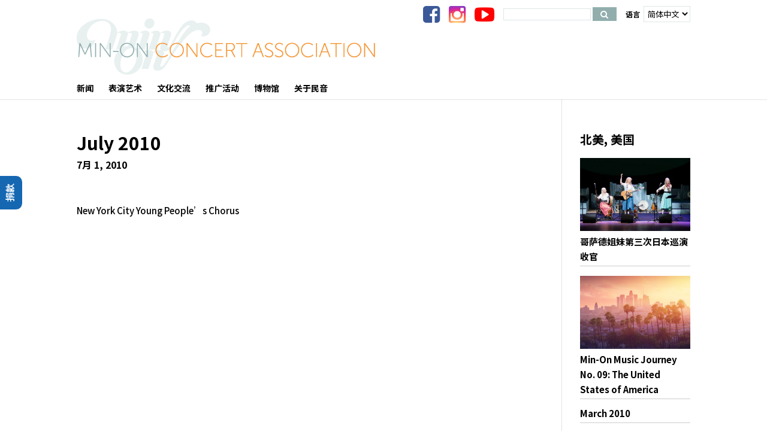

--- FILE ---
content_type: text/css
request_url: https://www.min-on.org/zh-hans/wp-content/et-cache/1/5/global/et-divi-customizer-global.min.css?ver=1768549116
body_size: 43154
content:
body,.et_pb_column_1_2 .et_quote_content blockquote cite,.et_pb_column_1_2 .et_link_content a.et_link_main_url,.et_pb_column_1_3 .et_quote_content blockquote cite,.et_pb_column_3_8 .et_quote_content blockquote cite,.et_pb_column_1_4 .et_quote_content blockquote cite,.et_pb_blog_grid .et_quote_content blockquote cite,.et_pb_column_1_3 .et_link_content a.et_link_main_url,.et_pb_column_3_8 .et_link_content a.et_link_main_url,.et_pb_column_1_4 .et_link_content a.et_link_main_url,.et_pb_blog_grid .et_link_content a.et_link_main_url,body .et_pb_bg_layout_light .et_pb_post p,body .et_pb_bg_layout_dark .et_pb_post p{font-size:15px}.et_pb_slide_content,.et_pb_best_value{font-size:17px}body{color:#000000}h1,h2,h3,h4,h5,h6{color:#000000}#et_search_icon:hover,.mobile_menu_bar:before,.mobile_menu_bar:after,.et_toggle_slide_menu:after,.et-social-icon a:hover,.et_pb_sum,.et_pb_pricing li a,.et_pb_pricing_table_button,.et_overlay:before,.entry-summary p.price ins,.et_pb_member_social_links a:hover,.et_pb_widget li a:hover,.et_pb_filterable_portfolio .et_pb_portfolio_filters li a.active,.et_pb_filterable_portfolio .et_pb_portofolio_pagination ul li a.active,.et_pb_gallery .et_pb_gallery_pagination ul li a.active,.wp-pagenavi span.current,.wp-pagenavi a:hover,.nav-single a,.tagged_as a,.posted_in a{color:#ffffff}.et_pb_contact_submit,.et_password_protected_form .et_submit_button,.et_pb_bg_layout_light .et_pb_newsletter_button,.comment-reply-link,.form-submit .et_pb_button,.et_pb_bg_layout_light .et_pb_promo_button,.et_pb_bg_layout_light .et_pb_more_button,.et_pb_contact p input[type="checkbox"]:checked+label i:before,.et_pb_bg_layout_light.et_pb_module.et_pb_button{color:#ffffff}.footer-widget h4{color:#ffffff}.et-search-form,.nav li ul,.et_mobile_menu,.footer-widget li:before,.et_pb_pricing li:before,blockquote{border-color:#ffffff}.et_pb_counter_amount,.et_pb_featured_table .et_pb_pricing_heading,.et_quote_content,.et_link_content,.et_audio_content,.et_pb_post_slider.et_pb_bg_layout_dark,.et_slide_in_menu_container,.et_pb_contact p input[type="radio"]:checked+label i:before{background-color:#ffffff}a{color:#df792e}.et_secondary_nav_enabled #page-container #top-header{background-color:#ffffff!important}#et-secondary-nav li ul{background-color:#ffffff}.et_header_style_centered .mobile_nav .select_page,.et_header_style_split .mobile_nav .select_page,.et_nav_text_color_light #top-menu>li>a,.et_nav_text_color_dark #top-menu>li>a,#top-menu a,.et_mobile_menu li a,.et_nav_text_color_light .et_mobile_menu li a,.et_nav_text_color_dark .et_mobile_menu li a,#et_search_icon:before,.et_search_form_container input,span.et_close_search_field:after,#et-top-navigation .et-cart-info{color:#000000}.et_search_form_container input::-moz-placeholder{color:#000000}.et_search_form_container input::-webkit-input-placeholder{color:#000000}.et_search_form_container input:-ms-input-placeholder{color:#000000}#top-menu li a,.et_search_form_container input{font-weight:bold;font-style:normal;text-transform:uppercase;text-decoration:none}.et_search_form_container input::-moz-placeholder{font-weight:bold;font-style:normal;text-transform:uppercase;text-decoration:none}.et_search_form_container input::-webkit-input-placeholder{font-weight:bold;font-style:normal;text-transform:uppercase;text-decoration:none}.et_search_form_container input:-ms-input-placeholder{font-weight:bold;font-style:normal;text-transform:uppercase;text-decoration:none}#top-menu li.current-menu-ancestor>a,#top-menu li.current-menu-item>a,#top-menu li.current_page_item>a{color:#000000}#main-footer{background-color:#4a4a4a}#main-footer .footer-widget h4,#main-footer .widget_block h1,#main-footer .widget_block h2,#main-footer .widget_block h3,#main-footer .widget_block h4,#main-footer .widget_block h5,#main-footer .widget_block h6{color:#ffffff}.footer-widget li:before{border-color:#ffffff}.footer-widget .et_pb_widget div,.footer-widget .et_pb_widget ul,.footer-widget .et_pb_widget ol,.footer-widget .et_pb_widget label{line-height:1.7em}#footer-widgets .footer-widget li:before{top:9.75px}#et-footer-nav .bottom-nav li.current-menu-item a{color:#ffffff}body .et_pb_bg_layout_light.et_pb_button:hover,body .et_pb_bg_layout_light .et_pb_button:hover,body .et_pb_button:hover{border-radius:0px}h1,h2,h3,h4,h5,h6,.et_quote_content blockquote p,.et_pb_slide_description .et_pb_slide_title{font-weight:bold;font-style:normal;text-transform:none;text-decoration:none}@media only screen and (min-width:981px){.et_header_style_left #et-top-navigation,.et_header_style_split #et-top-navigation{padding:52px 0 0 0}.et_header_style_left #et-top-navigation nav>ul>li>a,.et_header_style_split #et-top-navigation nav>ul>li>a{padding-bottom:52px}.et_header_style_split .centered-inline-logo-wrap{width:104px;margin:-104px 0}.et_header_style_split .centered-inline-logo-wrap #logo{max-height:104px}.et_pb_svg_logo.et_header_style_split .centered-inline-logo-wrap #logo{height:104px}.et_header_style_centered #top-menu>li>a{padding-bottom:19px}.et_header_style_slide #et-top-navigation,.et_header_style_fullscreen #et-top-navigation{padding:43px 0 43px 0!important}.et_header_style_centered #main-header .logo_container{height:104px}.et_header_style_centered #logo{max-height:100%}.et_pb_svg_logo.et_header_style_centered #logo{height:100%}.et_header_style_centered.et_hide_primary_logo #main-header:not(.et-fixed-header) .logo_container,.et_header_style_centered.et_hide_fixed_logo #main-header.et-fixed-header .logo_container{height:18.72px}.et_header_style_left .et-fixed-header #et-top-navigation,.et_header_style_split .et-fixed-header #et-top-navigation{padding:25px 0 0 0}.et_header_style_left .et-fixed-header #et-top-navigation nav>ul>li>a,.et_header_style_split .et-fixed-header #et-top-navigation nav>ul>li>a{padding-bottom:25px}.et_header_style_centered header#main-header.et-fixed-header .logo_container{height:50px}.et_header_style_split #main-header.et-fixed-header .centered-inline-logo-wrap{width:50px;margin:-50px 0}.et_header_style_split .et-fixed-header .centered-inline-logo-wrap #logo{max-height:50px}.et_pb_svg_logo.et_header_style_split .et-fixed-header .centered-inline-logo-wrap #logo{height:50px}.et_header_style_slide .et-fixed-header #et-top-navigation,.et_header_style_fullscreen .et-fixed-header #et-top-navigation{padding:16px 0 16px 0!important}.et_fixed_nav #page-container .et-fixed-header#top-header{background-color:#ffffff!important}.et_fixed_nav #page-container .et-fixed-header#top-header #et-secondary-nav li ul{background-color:#ffffff}.et-fixed-header #top-menu a,.et-fixed-header #et_search_icon:before,.et-fixed-header #et_top_search .et-search-form input,.et-fixed-header .et_search_form_container input,.et-fixed-header .et_close_search_field:after,.et-fixed-header #et-top-navigation .et-cart-info{color:#000000!important}.et-fixed-header .et_search_form_container input::-moz-placeholder{color:#000000!important}.et-fixed-header .et_search_form_container input::-webkit-input-placeholder{color:#000000!important}.et-fixed-header .et_search_form_container input:-ms-input-placeholder{color:#000000!important}.et-fixed-header #top-menu li.current-menu-ancestor>a,.et-fixed-header #top-menu li.current-menu-item>a,.et-fixed-header #top-menu li.current_page_item>a{color:#000000!important}}@media only screen and (min-width:1350px){.et_pb_row{padding:27px 0}.et_pb_section{padding:54px 0}.single.et_pb_pagebuilder_layout.et_full_width_page .et_post_meta_wrapper{padding-top:81px}.et_pb_fullwidth_section{padding:0}}	h1,h2,h3,h4,h5,h6{font-family:'Noto Sans SC',Helvetica,Arial,Lucida,sans-serif}body,input,textarea,select{font-family:'Noto Sans SC',Helvetica,Arial,Lucida,sans-serif}.et_pb_button{font-family:'Noto Sans SC',Helvetica,Arial,Lucida,sans-serif}#main-header,#et-top-navigation{font-family:'Noto Sans SC',Helvetica,Arial,Lucida,sans-serif}#top-header .container{font-family:'Noto Sans SC',Helvetica,Arial,Lucida,sans-serif}.et_slide_in_menu_container,.et_slide_in_menu_container .et-search-field{font-family:'cwTeXFangSong',sans-serif}.page-id-13027 .et_pb_portfolio_filters ul{display:flex}.page-id-13027 .et_pb_portfolio_filters ul li{float:none}.page-id-13027 .et_pb_portfolio_filters ul li:nth-child(2){order:4}@media only screen and (max-width:1023px){.page-id-13027 .et_pb_portfolio_filters ul{flex-direction:column}}.MMJ-section-title .et_pb_text_inner h2:hover{color:#b6c6e8}.one-world-section-title .et_pb_text_inner h2:hover{color:#df792e}.as-new-home-sidebar .et_pb_column_2{padding-top:0}.language-blog article .post-content{display:none}.one-world-image-row .et_pb_image{height:100%}.one-world-image-row .et_pb_image .et_pb_image_wrap{height:100%}.one-world-image-row .et_pb_image .et_pb_image_wrap img{height:100%;object-fit:cover}.one-world-title-page{background-color:#b6c6e8;padding:10px;padding-bottom:0}.mmj-title-page{background-color:#df792e;padding:10px;padding-bottom:0}.correction-title{background-color:#ccd8d8;padding:10px;padding-bottom:0}.correction-body .et_pb_text_inner p{padding-top:0;padding-bottom:0}.correction-body .et_pb_text_inner p small{font-size:80%}.new-styles-latest-news{margin-bottom:0!important}.new-styles-latest-news article{height:250px;margin-bottom:0;background-color:#4a4a4a;color:white!important}@media only screen and (max-width:1200px) and (min-width:992px){.new-styles-latest-news article{height:250px}}.new-styles-latest-news a.entry-featured-image-url{width:33%;float:left;margin-bottom:0px;height:100%}.new-styles-latest-news a.entry-featured-image-url img{object-fit:cover;height:100%}.new-styles-latest-news h2,.new-styles-latest-news .post-content{float:right;width:67%;padding:10px!important;color:white}.new-styles-latest-news h2{font-size:22px}.new-styles-latest-news .post-content p,.new-styles-latest-news .post-content p a{color:white!important}.new-styles-latest-news .post-content p a:hover{color:#df792e!important}.new-styles-latest-news .post-content p img{display:none}.new-styles-latest-news h2{padding-bottom:0px!important}.see-more-latest-row p{text-align:right;font-weight:700}.youtube-row .et_pb_filterable_portfolio .et_pb_portfolio_filters ul li a.active{background-color:black}.mmj-intro-text .et_pb_text_inner p{padding-bottom:0}.page-id-13025 #culturalMainSidebar.et_pb_column_single{padding-top:14px!important}.page-id-13025 #culturalMainSidebar.et_pb_module{background-color:white;padding:0!important;border:solid 1px #a4abb5!important;padding-top:0px!important}.page-id-13025 #culturalMainSidebar #custom_html-21 h4{background:#a4abb5;padding:5%;margin-bottom:7%;color:white;font-size:20px!important}.page-id-13025 #custom_html-21{margin-bottom:0}.page-id-13025 #bellows_navigation_widget-4{margin-bottom:0}.page-id-13025 .et_pb_gallery_item{margin-right:0!important}.page-id-13025 #slider_12010 .owl-item .sa_hover_container{background-size:cover!important;height:300px}.MMJ-section-title{background-color:#df792e;padding:10px}.MMJ-section-title h2{color:black;padding-bottom:3px}.MMJ-section-title p{padding-top:0!important;padding-bottom:10px!important;color:black}.one-world-section-title{background-color:#b6c6e8;padding:10px}.one-world-section-title h2{color:black;padding-bottom:3px}.one-world-section-title p{padding-top:0!important;padding-bottom:10px!important;color:black}.home-sidebar{padding-top:0}.social-title h1{text-align:center;padding-bottom:13px;padding-top:10px;color:white}.social-title h1 i{padding-right:10px}.social-title.instagram h1{background:#f09433;background:-moz-linear-gradient(45deg,#f09433 0%,#e6683c 25%,#dc2743 50%,#cc2366 75%,#bc1888 100%);background:-webkit-linear-gradient(45deg,#f09433 0%,#e6683c 25%,#dc2743 50%,#cc2366 75%,#bc1888 100%);background:linear-gradient(45deg,#f09433 0%,#e6683c 25%,#dc2743 50%,#cc2366 75%,#bc1888 100%);filter:progid:DXImageTransform.Microsoft.gradient(startColorstr='#f09433',endColorstr='#bc1888',GradientType=1)}.social-title.facebook h1{background-color:#4267B2}.social-title.youtube h1{background-color:#FF0000}#as-slider .et_pb_slider_container_inner{}#as-slider .et_pb_slide{padding-left:0;padding-right:0}.et_pb_slide:first-child .et_pb_slide_image img.active{-webkit-animation-name:none;-moz-animation-name:none;-ms-animation-name:none;-o-animation-name:none;animation-name:none}#as-slider .et-pb-active-slide .et_pb_slide_image,#as-slider .et-pb-slide .et_pb_slide_image{-webkit-animation-name:none;-moz-animation-name:none;-ms-animation-name:none;-o-animation-name:none;animation-name:none}#as-slider .et-pb-active-slide .et_pb_slide_description,#as-slider .et-pb-slide .et_pb_slide_description{-webkit-animation-name:none;-moz-animation-name:none;-ms-animation-name:none;-o-animation-name:none;animation-name:none}#as-slider .et-pb-controllers{position:absolute;z-index:10;bottom:20px;left:0;width:75%;left:25%;text-align:center}#as-slider .et_pb_slide_image{top:0;bottom:-2px;width:65%;left:35%;margin-top:0!important;height:100%}#as-slider .et_pb_slide_image img{height:100%;object-fit:cover;width:100%;max-height:100%!important}#as-slider .et_pb_slide_with_image .et_pb_slide_description{height:100%;float:left;width:35%;padding-right:0;padding-left:15px;text-align:left;background-color:#4a4a4a;padding:30px;border-bottom:solid 10px #91aead}#as-slider .et_pb_slide_with_image .et_pb_button_wrapper{margin-top:15px}#as-slider .et_pb_slide_content p{font-size:15px}#as-slider .et_pb_slide_description .et_pb_slide_title{font-size:23px;margin-bottom:10px}#as-speciality{padding-top:0}#as-speciality .one-world-image-row .et_pb_image{height:100%}#as-speciality .one-world-image-row .et_pb_image_wrap{height:100%}#as-speciality .one-world-image-row .et_pb_image_wrap img{height:100%;object-fit:cover;width:100%}.et_pb_gallery_item{margin-right:0!important}#slider_12010 .owl-item .sa_hover_container{background-size:cover!important;height:170px}.country-list ul{display:flex;justify-content:space-between}.country-list ul li{list-style-type:none}.title-wrapper{display:flex;justify-content:space-between}@media only screen and (max-width:600px){#as-slider .et_pb_slider_container_inner{height:auto}#as-slider .et-pb-controllers{position:absolute;z-index:10;bottom:10px;width:100%;left:0%;text-align:center}#as-slider .et_pb_media_alignment_center .et_pb_slide_image{display:block!important;width:100%;left:0;height:auto}#as-slider .et_pb_slide_image{height:auto!important}#as-slider .et_pb_slide_image img{height:auto!important;object-fit:cover;width:100%;max-height:300px!important}#as-slider .et_pb_slide_with_image .et_pb_slide_description{width:100%}.et_pb_slides .et_pb_slider_container_inner{vertical-align:top}.mobile-latest-news article{padding-bottom:30px}}.donation-button{border:solid 1px #91aead;border-radius:0!important;background-color:#91aead;color:white;font-weight:600}.donation-button:hover{background-color:white!important;color:#91aead;border:solid 1px #91aead!important}.hideshow{display:none}.donation-sub-heading{text-align:center;padding-left:20px;padding-right:20px;line-height:1.4em}.events-benefit .et_pb_column{border:solid 2px rgba(145,174,173,0.5)}.event-benefit-stats{border-top:solid 2px rgba(145,174,173,0.5)}.blue-span{color:#91aead;font-size:22px}.lilac-span{color:#ae8ca3;font-size:22px}.orange-span{color:#df792e;font-size:22px}.as-main-read-more-wrapper{margin-top:15px;text-align:center}@media only screen and (max-width:1200px){.blue-span,.lilac-span,.orange-span{font-size:19px}.overlay-text-wrapper{top:17%!important}.overlay-text{font-size:32px!important}}@media only screen and (max-width:600px){.blue-span,.lilac-span,.orange-span{font-size:19px}.overlay-text-wrapper{top:17%!important}.overlay-text{font-size:20px!important}}.featured-tab-mob-hide{display:block}.featured-desktop-hide{display:none}.top-code-margin{margin-bottom:0!important}#search-2{padding-right:15px;margin-top:3px!important}#et-info{width:53%!important}.remBlogSecFI .et_pb_image_container{margin:0px}.et_pb_blog_grid h2{font-size:23px}@media only screen and (min-width:980px){.remBlogSecFI .column.size-1of4{width:23%!important;margin-right:2%}}.social-media-icon{float:left;font-size:33px;color:#91aead;padding-right:15px;margin-top:-0.55px}.social-media-icon.instagram-icon{background:#d6249f;background:radial-gradient(circle at 30% 107%,#fdf497 0%,#fdf497 5%,#fd5949 45%,#d6249f 60%,#285AEB 90%);-webkit-background-clip:text;-webkit-text-fill-color:transparent}.social-media-icon.facebook-icon{color:#3b5998}.social-media-icon.youtube-icon{color:#ff0000}.hp-seemore-link{font-size:16px;font-weight:700;text-align:right}.hp-seemore-link.sub-page{text-align:left}.post-secondary-text-remove .post-content,.post-secondary-text-remove img{display:none}.post-secondary-text-remove .entry-title{padding-top:11%;border-top:solid 1px #d8d8d8}.cff-likebox{display:none}@media only screen and (max-width:1218px) and (min-width:980px){#languageText{display:none}.social-media-icon{font-size:28px}#et-info{width:46%!important}#et-secondary-menu{width:54%!important}#et-info #et-info-phone img{width:100%!important}.et_header_style_centered #logo{max-height:80%}}@media only screen and (max-width:979px){#et-secondary-menu{width:100%!important}.et_header_style_centered header#main-header .et_menu_container .logo_container{margin-top:-17px!important}.featured-tab-mob-hide{display:none}.featured-desktop-hide{display:block}}@media only screen and (max-width:600px){#et-info{width:auto!important}#et-secondary-menu #search-2{width:50%!important}#et-secondary-menu{width:100%!important}#dropText{clear:both}#main-header .container{padding-top:10px!important}.et_header_style_centered header#main-header .et_menu_container .logo_container{margin-top:0px!important}}@media only screen and (max-width:374px){.social-media-icon{font-size:25px}}.bellows_navigation_widget-class{margin-bottom:0!important}.bellows .bellows-nav .bellows-target{padding:8px}.bellows-menu-item-has-children{border:solid 1px #a4abb5!important;margin:12px!important}.bellows .bellows-nav .bellows-subtoggle .fa{display:inline-block;position:absolute;top:50%;left:0;width:100%;margin-top:-14px;text-align:right;font-weight:100;font-size:22px;color:#333;padding-right:10px!important;-webkit-text-stroke:3px white}.bellows-item-level-1{padding-left:10%!important}#custom_html-19,#custom_html-20{margin-bottom:-18px}#custom_html-19 h4{background:#a4abb5;padding:5%;margin-bottom:7%;color:white;font-size:20px!important}#bellows_navigation_widget-3,#bellows_navigation_widget-4{margin-bottom:0}#custom_html-20 h4{background:#cecb77;padding:5%;margin-bottom:7%;color:white;font-size:20px!important}.bellows-current_page_item a span{color:#e5772d!important}.topExtraQuote h3 p{padding-top:1%;padding-bottom:1%}.floatRow .et_pb_column_1_4 .et_pb_module .et_pb_text_inner{height:70px}.post-meta .published{font-weight:700}#mobile_menu{text-transform:uppercase}#cff-load-more{background:#333!important;color:white;border-radius:0!important}#cff-load-more:hover{background:rgba(51,51,51,0.9)!important;text-decoration:none!important}html body,html input,html textarea,html select{}html h1,html h2,html h3,html h4,html h5,html h6{}.imageReplacementP{margin-top:-40px}.et_pb_widget li a:hover{color:#e5772d!important}#topBlogText h3{color:white}.post-content a:hover{color:#e5772d!important}@media (min-width:981px) and (max-width:1699px){#main-header{}#main-header .logo_container img{margin-top:-24px}#et-top-navigation{margin-top:-1.25%!important}#top-header{z-index:8000}#et-secondary-menu{z-index:9999}.et-fixed-header #et-top-navigation{margin-top:-0.5%!important}.et-fixed-header #et-top-navigation{margin-top:-0.5%!important}}@media (min-width:1700px){#main-header{}#main-header .logo_container img{margin-top:-24px}#et-top-navigation{margin-top:-1.25%!important}#top-header{z-index:8000}#et-secondary-menu{z-index:9999}.et-fixed-header #et-top-navigation{margin-top:-0.5%!important}.et-fixed-header #et-top-navigation{margin-top:-0.5%!important}}@media (max-width:600px){#custom_html-13{padding-top:8%}#main-content{padding-top:8%}#et-info-phone{display:none}#search-2{width:75%!important;margin-top:1px!important;float:left!important}.widget_search input#s{height:20px!important}.widget_search #searchsubmit{height:21px!important;width:28%!important}#main-header{top:80px!important;padding-top:0!important}#main-header #et-top-navigation{margin-top:6%!important}#dropdownlist{margin-top:5px!important;float:left!important}#et-secondary-menu{display:block!important;margin-top:2%!important;float:none!important}.logo_container{text-align:left!important;margin-top:-26px!important;margin-bottom:-26px!important;height:40px}.et-main-area{padding-top:4%}}@media (min-width:601px) and (max-width:980px){#et-info-phone{display:none}#search-2{width:41%!important;float:left!important}.widget_search input#s{height:20px!important}.widget_search #searchsubmit{height:21px!important;width:28%!important}#main-header{top:45px!important}#main-header #et-top-navigation{margin-top:4%!important}#dropdownlist{float:right!important}#et-secondary-menu{display:block!important;margin-top:2%!important;float:none!important}.logo_container{text-align:left!important;margin-top:-26px!important;margin-bottom:-26px!important}}.perspectiveQuote{padding-top:1.5%;font-size:13.5px;font-weight:600;font-style:italic}#museumOwlCarousel .owl-carousel.owl-drag .owl-item{margin-left:-0.2px!important}#slider_6259_slide01{margin-left:-1px!important}@media (min-width:981px) and (max-width:1100px){.et_header_style_centered #logo{max-height:85%}}#top-header{z-index:8000}#et-secondary-menu{z-index:9999}#top-menu li li a{padding:2% 0px}#top-menu>li>a{position:relative;color:#000;text-decoration:none}#top-menu>li>ul>li>a span{position:relative;color:#000;text-decoration:none}#top-menu li>a:hover{color:#000}#top-menu li>ul>li>a:hover{color:#000}#top-menu>li.current-menu-parent>a:before,#top-menu>li.menu-item-has-children.current-menu-item>a:before{content:"";position:absolute;width:100%;height:3px;bottom:4px;left:0;background-color:#000;visibility:visible!important;transform:none!important}#top-menu>li.menu-item>a:before{content:"";position:absolute;width:100%;height:3px;bottom:4px;left:0;background-color:#000;visibility:hidden;-webkit-transform:scaleX(0);transform:scaleX(0);-webkit-transition:all 0.3s ease-in-out 0s;transition:all 0.3s ease-in-out 0s}#top-menu>li.menu-item-has-children>a:hover:before{visibility:visible;-webkit-transform:scaleX(1);transform:scaleX(1)}#top-menu li ul li.current-menu-item a span:before{content:"";position:absolute;width:100%;height:3px;bottom:-3px;left:0;background-color:#000;visibility:visible!important;transform:none!important}#top-menu li ul li a span:before{content:"";position:absolute;width:100%;height:3px;bottom:-3px;left:0;background-color:#000;visibility:hidden;-webkit-transform:scaleX(0);transform:scaleX(0);-webkit-transition:all 0.3s ease-in-out 0s;transition:all 0.3s ease-in-out 0s}#top-menu>li ul li a span:hover:before{visibility:visible;-webkit-transform:scaleX(1);transform:scaleX(1)}.et-hover{color:black!important;background-color:transparent}#top-menu .menu-item-has-children>a{padding-right:0px!important}#top-menu .menu-item-has-children>a:after{display:none}@media only screen and (max-width:600px){#performingClick .et_pb_code,#culturalClick .et_pb_code,#outreachClick .et_pb_code,#museumClick .et_pb_code{width:38%}#performingClick .et_pb_code h2,#culturalClick .et_pb_code h2,#outreachClick .et_pb_code h2,#museumClick .et_pb_code h2{padding-left:8%!important;font-size:21px}.mc4wp-form-fields p span input{display:block;width:86%!important;margin:0 auto}.mc4wp-form-fields p span input[type=submit]{display:block;width:50%!important;margin:0 auto}#mc4wp-form-1 .mc4wp-form-fields p span{padding-left:10%}}@media only screen and (max-width:370px){#performingClick .et_pb_code,#culturalClick .et_pb_code,#outreachClick .et_pb_code,#museumClick .et_pb_code{width:38%}#performingClick .et_pb_code h2,#culturalClick .et_pb_code h2,#outreachClick .et_pb_code h2,#museumClick .et_pb_code h2{padding-left:2%!important;font-size:21px}}@media only screen and (min-width:1061px){#et-info{width:57%}}@media only screen and (max-width:979px){#et-info{display:none}}@media only screen and (min-width:980px) and (max-width:1060px){#et-info{margin-top:2.3px;width:50%}}@media only screen and (min-width:980px) and (max-width:1190px){#performingClick h2,#culturalClick h2,#outreachClick h2,#museumClick h2{padding-left:8%;font-size:22px}}@media only screen and (max-width:1190px){#topBlogText.et_pb_module article h2 a{font-size:21px;line-height:25px;padding:0 0 1% 1%}#topBlogText article .post-content p{font-size:14px;line-height:20px}#topBlogText article .post-content	a.more-link{font-size:14px}#sidebarMainPost0.et_pb_module article h2,#sidebarMainPost0.et_pb_module article .post-content,#sidebarMainPost1.et_pb_module article h2,#sidebarMainPost1.et_pb_module article .post-content,#sidebarMainPost2.et_pb_module article h2,#sidebarMainPost2.et_pb_module article .post-content{padding:0 0 1% 1%}#sidebarMainPost0.et_pb_module article h2 a,#sidebarMainPost1.et_pb_module article h2 a,#sidebarMainPost2.et_pb_module article h2 a{font-size:21px}#sidebarMainPost0 article .post-content a.more-link,#sidebarMainPost1 article .post-content a.more-link,#sidebarMainPost2 article .post-content a.more-link{font-size:13.5px}#sidebarMainPost2 article .post-content h3{font-size:18px}}@media only screen and (min-width:980px) and (max-width:1076px){#sidebarMainPost2.et_pb_module article h2 a{font-size:20px;line-height:20px}}@media only screen and (max-width:979px){.sidebarThreePosts h2{font-size:23px}}@media only screen and (max-width:1040px){#topBlogText article h2 a{font-size:21px;line-height:17px;padding:0 0 0 1%}#topBlogText article .post-content p{font-size:14px;line-height:16px}#topBlogText article .post-content	a.more-link{font-size:14px}#sidebarMainPost0.et_pb_module article h2,#sidebarMainPost0.et_pb_module article .post-content,#sidebarMainPost1.et_pb_module article h2,#sidebarMainPost1.et_pb_module article .post-content,#sidebarMainPost2.et_pb_module article h2,#sidebarMainPost2.et_pb_module article .post-content{padding:0 0 0 1%}#sidebarMainPost0.et_pb_module article h2 a,#sidebarMainPost1.et_pb_module article h2 a{line-height:20px;font-size:20px}#sidebarMainPost2.et_pb_module article h2 a{font-size:19px;line-height:20px}#sidebarMainPost0 article .post-content p,#sidebarMainPost1 article .post-content p,#sidebarMainPost2 article .post-content h3{font-size:13.5px;line-height:20px}#sidebarMainPost2 article .post-content h3{font-size:17.5px;line-height:20px;padding-top:3%}#sidebarMainPost0 article .post-content a.more-link,#sidebarMainPost1 article .post-content a.more-link,#sidebarMainPost1 article .post-content a.more-link{font-size:13.5px}}.mobile_menu_bar:before{color:black!important}#slider_4522.owl-pagination-true,#slider_6259.owl-pagination-true{margin-bottom:0!important}#culturalMainSidebar .et_pb_module,.culturalPostSidebar.et_pb_module{background-color:white;padding:0!important;border:solid 1px #a4abb5!important}#accordeon-menu-ck-2 .widgettitle,#accordeon-menu-ck-8 .widgettitle{background:#a4abb5;padding:5%;margin-bottom:7%;color:white}#accordeon-menu-ck-2,#accordeon-menu-ck-8{margin-bottom:5%}#accordeconck2.menu,#accordeconck8.menu{padding-left:6%!important}ul#accordeconck2.menu li.level2.menu-item,ul#accordeconck8.menu li.level2.menu-item{border:solid 1px white}ul#accordeconck2>li,ul#accordeconck8>li{border:solid 1px #a4abb5}#accordeon-menu-ck-10 .widgettitle{background:#cecb77;padding:5%;margin-bottom:7%;color:white}#accordeon-menu-ck-10{margin-bottom:5%}#accordeconck10.menu{padding-left:6%!important}ul#accordeconck10.menu li.level2.menu-item{border:solid 1px white}ul#accordeconck10>li{border:solid 1px #cecb77}.museumSidebar.et_pb_module,.culturalPostSidebar.et_pb_module{background-color:white;padding:0!important;border:solid 1px #cecb77!important}.current-menu-item.accordeonck{text-decoration:underline}.ds-hover-3{display:inline-block;position:relative}.ds-hover-3 img{display:block;max-width:100%}.ds-hover-3::after{opacity:0;position:absolute;width:100%;color:#fff;padding:5%;-webkit-transition:opacity 0.3s;-moz-transition:opacity 0.3s;transition:opacity 0.3s}.ds-hover-3::after{content:attr(ds-desc);top:0%;height:84.5%;width:90%;background:rgba(0,0,0,0.5);font-size:16px;text-align:center}.ds-hover-3:hover::after{opacity:1}#trialHover .et_pb_column{transition:all .2s;-webkit-transform:translateZ(0) scale(1.0,1.0);transform:translateZ(0);filter:blur(0)}#trialHover .et_pb_column:hover{filter:blur(0);transform:scale(1.05);-webkit-box-shadow:5px 5px 10px rgba(0,0,0,0.75);-moz-box-shadow:5px 5px 10px rgba(0,0,0,0.75);box-shadow:5px 5px 10px rgba(0,0,0,0.75)}#trialHover2 .et_pb_column{transition:all .2s;-webkit-transform:translateZ(0) scale(1.0,1.0);transform:translateZ(0);filter:blur(0)}#trialHover2 .et_pb_column:hover{-moz-transform:translate(0px,-5px);-ms-transform:translate(0px,-5px);-o-transform:translate(0px,-5px);-webkit-transform:translate(0px,-5px);transform:translate(0px,-5px)}#performingClick:hover,#culturalClick:hover,#outreachClick:hover,#museumClick:hover{opacity:0.8}@media all and (min-width:980px){#logo{opacity:1;display:inherit;margin:0 0 0 0;-webkit-transition:all .3s ease-in-out;-moz-transition:all .3s ease-in-out;transition:all .3s ease-in-out}.et-fixed-header #logo{opacity:0;margin:0px 0px 0 0px;-webkit-transition:all .3s ease-in-out;-moz-transition:all .3s ease-in-out;transition:all .3s ease-in-out}.et-fixed-header #et-info{display:block;padding-bottom:0px;-webkit-transition:all .3s ease-in-out;-moz-transition:all .3s ease-in-out;transition:all .3s ease-in-out}#et-info{display:none}#et-info-phone:before{display:none}.et_header_style_centered header#main-header.et-fixed-header #top-menu>li>a{padding-bottom:16px!important}#main-header.et-fixed-header{-webkit-box-shadow:0 1px rgba(0,0,0,.1)!important;-moz-box-shadow:0 1px rgba(0,0,0,.1)!important;box-shadow:0 1px rgba(0,0,0,.1)!important}#dropText{float:right;margin-top:1.1px!important;padding-bottom:2%;color:black}#top-header{width:80%}.et_header_style_centered #main-header div#et-top-navigation{max-width:1080px;width:80%}.et_fullwidth_secondary_nav #top-header .container{padding-right:0px}#dropdownlist{padding-left:2%}select#dropdownlist{color:black;border:solid 1px rgba(145,174,173,0.3)}.widget_search input#s,.widget_search input#searchsubmit{height:20px!important;border:solid 1px rgba(145,174,173,0.3)}.widget_search #searchsubmit{width:40px!important;background-color:#91aead;border:solid 1px rgba(145,174,173,0.3)}#search-2{padding-right:15px;margin-top:0.3px}.fa-search{color:white}#top-menu>li{line-height:0!important}#et-top-navigation{max-width:1080px;margin:0 auto;width:80%}nav#top-menu-nav{float:left!important}#et_top_search{float:left!important}#top-header{max-width:1080px;margin:0 auto}#top-header .container{padding-right:0}#et-secondary-menu{}.logo_container{max-width:1080px;margin:0 auto;width:80%}.logo_container a img#logo{float:left!important}}.post-content a{color:black;font-size:16px;font-weight:600}.mc4wp-form-fields p span input{color:white;font-size:20px;border-width:0}.mc4wp-form-fields p span input::placeholder{color:white!important}.et_pb_sidebar_0{border-right:solid 0px black}.sbi_load_btn,.sbi_follow_btn a{border-radius:0!important}#topBlog .entry-title{display:none}#topBlog .post-meta{display:none}#topBlog .post-content{display:none}#topBlog article{margin-bottom:0px}#topBlog a{margin-bottom:0px}#topBlogText article{padding:5% 5% 3% 5%!important}a.more-link{font-style:normal}#topBlogText .post-content a{display:inline;color:white;font-style:normal}#topBlogText article .post-content img:first-of-type{display:none!important}#topBlogText article .post-meta a,#topBlogText article .post-content p{color:white!important;font-size:15px}#topBlogText article h2 a{color:white!important;font-size:26px;line-height:30px}.remBlogSecFI article .post-content img:first-of-type{display:none!important}#sidebarMainPost0 article h2 a,#sidebarMainPost0 article .post-meta a,#sidebarMainPost0 article .post-content p{color:white!important}#sidebarMainPost1 article h2 a,#sidebarMainPost1 article .post-meta a,#sidebarMainPost1 article .post-content p{color:white!important}#sidebarMainPost2 article h2 a,#sidebarMainPost2 article .post-meta a,#sidebarMainPost2 article .post-content p{color:white!important}#sidebarMainPost0 article h2 a{font-size:22px;line-height:24px}#sidebarMainPost1 article h2 a{font-size:22px;line-height:24px}#sidebarMainPost2 article h2 a{font-size:22px;line-height:24px}#sidebarMainPost0 article .post-content p{line-height:18px;padding-top:2%}#sidebarMainPost1 article .post-content p{padding-top:2%;line-height:18px}#sidebarMainPost2 article .post-content p{padding-top:2%;line-height:18px}.allHpPosts article h2 a{font-size:22px;line-height:22px}.allHpPosts article .post-content p{line-height:20px}#sidebarMainPost0 a.entry-featured-image-url{width:67%;float:right;margin-bottom:0px}#sidebarMainPost1 a.entry-featured-image-url{width:67%;float:right;margin-bottom:0px}#sidebarMainPost2 a.entry-featured-image-url{width:67%;float:right;margin-bottom:0px}#sidebarMainPost0 h2{width:33%;padding:1% 2% 0 2%}#sidebarMainPost0 .post-content{width:33%;padding:0% 2% 2% 2%}#sidebarMainPost1 h2{width:33%;padding:1% 2% 0 2%}#sidebarMainPost1 .post-content{width:33%;padding:0% 2% 2% 2%}#sidebarMainPost2 h2{width:33%;padding:1% 2% 0 2%}#sidebarMainPost2 .post-content{width:33%;padding:0% 2% 2% 2%}#sidebarMainPost0 .post-content a{display:inline;color:white}#sidebarMainPost1 .post-content a{display:inline;color:white}#sidebarMainPost2 .post-content a{display:inline;color:white}#sidebarMainPost0 article .post-content img:first-of-type{display:none!important}#sidebarMainPost1 article .post-content img:first-of-type{display:none!important}#sidebarMainPost2 article .post-content p{display:none!important}#sidebarMainPost2 article .post-content h3{color:white;line-height:26px}#sidebarMainPost0{background-color:#4a4a4a;padding-bottom:0px;margin-bottom:0px}#sidebarMainPost1{background-color:#4a4a4a;padding-bottom:0px;margin-bottom:0px}#sidebarMainPost2{background-color:#4a4a4a;padding-bottom:0px;margin-bottom:0px}.thirdSectionSecPost a.entry-featured-image-url{width:30%;float:left}.thirdSectionSecPost h2,.thirdSectionSecPost .post-content{width:70%;float:right;padding-left:3%}.thirdSectionSecPost article .post-content img:first-of-type{display:none!important}.thirdSectionSecPost h3 em{font-size:18px}#et-top-navigation{padding-top:1%!important;padding-bottom:0.5%}#top-menu-nav a{text-transform:uppercase}.et_fullwidth_nav #main-header .container{padding-left:0px;padding-right:0px}.et_post_meta_wrapper img{display:none}.et_post_meta_wrapper p{display:block!important}#left-area .post-meta{padding-bottom:0px;font-size:16px;font-weight:700}#comment-wrap #reply-title{display:none}.et_pb_post p{color:black!important}.et_pb_blog_grid .et_pb_post{border:solid 1px white;padding:0% 0% 3% 0%!important}.featuredPost2 article .post-content p:first-child{display:none!important}#featureArchiveBlog .et_pb_blog_grid .et_pb_post{border:solid 1px white}#featureArchiveBlog img{padding:19px}.sidebarText img{display:none}.sidebarPic h2,.sidebarPic .post-content{display:none}.et_pb_post{margin-bottom:0}.interviewCaptions{font-weight:600;font-style:italic;padding-bottom:2%}.interviewImages{padding-top:2%}.entry-content p,.side-images-video.caption{padding-bottom:2%;padding-top:2%}.et_pb_section_10000,.et_pb_row_10000,.et_pb_column_10000,.et_pb_text_10000{display:none}.landingHover:hover{cursor:pointer}.cultural article{margin-bottom:0%!important;padding-bottom:0%!important}.cultural article .entry-title{padding-top:0%;padding-bottom:0%}.cultural article .entry-title:hover,.cultural article .entry-title a:hover{cursor:text}.culturalArtH2 h2{color:black}.wp-pagenavi{border-top:solid 0px black;text-align:right;padding-top:13px;clear:both;margin-bottom:30px}.wp-pagenavi a,.wp-pagenavi span{color:black;margin:0 5px;text-decoration:none;font-size:14px!important;font-weight:400!important;border:none!important}.wp-pagenavi span.current{color:#e5772d!important;font-weight:700!important}.et_pb_bg_layout_light .et_pb_widget li a{color:black}#easy_sidebar_menu_widget-3{padding-top:11%}#easy_sidebar_menu_widget-3 h4.widgettitle{color:black}.et_pb_widget a{color:black}.widgettitle{font-size:20px!important}.pis-title a{color:black!important;font-size:15px;font-weight:bold}.menu-category-menu-container #menu-category-menu{color:black!important;font-size:15px}.widget_easy_sidebar_menu_widget .current-menu-ancestor>span>a{font-weight:normal}#culturalMainSidebar .et_pb_module{padding:5% 5% 5% 5%;border:solid 1.5px #dfdfdf;margin-top:-1.2%}#easy_sidebar_menu_widget-8{margin-bottom:0}.widget_accordeon-menu-ck ul{border-left:solid 0px black!important;padding-right:15px!important}#footer-widgets{padding-top:3%}.footer-widget h4{color:white}#menu-bottom-menu li{margin-left:-14px}#menu-bottom-menu li:before{display:none}#footer-bottom{display:none}.post-meta{display:none}#left-area article{padding-bottom:3%}@media (max-width:980px){#culturalMainSidebar .et_pb_module #accordeon-menu-ck-2{width:100%!important}.et_pb_widget.widget_easy_sidebar_menu_widget{padding-top:0%!important}}.current-menu-item.accordeonck span a{color:#df792e!important}.current-menu-item.accordeonck{text-decoration:none!important}#accordeconck8{margin:0;padding:0}#accordeconck8 .accordeonck_desc{display:block}#accordeconck8 li.accordeonck{list-style:none;overflow:hidden}#accordeconck8 ul[class^="content"]{margin:0;padding:0;width:auto}#accordeconck8 li.accordeonck>span{position:relative;display:block}#accordeconck8 li.accordeonck.parent>span{padding-right:40px}#accordeconck8 li.parent>span span.toggler_icon{position:absolute;cursor:pointer;display:block;height:100%;z-index:10;right:-8px;background:url(https://www.min-on.org/wp-content/uploads/2018/07/chevron-down-480-2-e1532471291230.png) center center no-repeat!important;width:40px}#accordeconck8 li.parent.open>span span.toggler_icon{right:-8px;background:url(https://www.min-on.org/wp-content/uploads/2018/07/chevron-down-480-3-e1532471339747.png) center center no-repeat!important}#accordeconck8 li.accordeonck.level2>span{}#accordeconck8 li.level3 li.accordeonck>span{}#accordeconck8 a.accordeonck{display:block;text-decoration:none}#accordeconck8 a.accordeonck:hover{text-decoration:none}#accordeconck8 li.parent>span a{display:block;outline:none}#accordeconck8 li.parent.open>span a{}#accordeconck8{background:#FFFFFF;background-image:-o-linear-gradient(center top,#FFFFFF,#FFFFFF 100%);background-image:-webkit-gradient(linear,left top,left bottom,from(#FFFFFF),color-stop(100%,#FFFFFF));background-image:-moz-linear-gradient(center top,#FFFFFF,#FFFFFF 100%);background-image:linear-gradient(to bottom,#FFFFFF,#FFFFFF 100%);border-top:none;border-bottom:none;border-left:none;border-right:none;padding-top:5px;padding-right:5px;padding-bottom:5px;padding-left:5px}#accordeconck8 li.level1{}#accordeconck8 li.level1>span{}#accordeconck8 li.level1>span a{color:#000000;padding-top:5px;padding-right:5px;padding-bottom:5px;padding-left:5px;font-size:14px}#accordeconck8 li.level1>span .accordeonck_desc{font-size:10px}#accordeconck8 li.level1:hover>span{}#accordeconck8 li.level1:hover>span a{color:#000000}#accordeconck8 li.level1:hover>span .accordeonck_desc{}#accordeconck8 li.level2{}#accordeconck8 li.level2>span{}#accordeconck8 li.level2>span a{color:#000000;padding-top:5px;padding-bottom:5px;padding-left:15px}#accordeconck8 li.level2>span .accordeonck_desc{}#accordeconck8 li.level2:hover>span{}#accordeconck8 li.level2:hover>span a{color:#000000}#accordeconck8 li.level2:hover>span .accordeonck_desc{}#accordeconck8 li.level2 li.accordeonck{}#accordeconck8 li.level2 li.accordeonck>span{}#accordeconck8 li.level2 li.accordeonck>span a{color:#636363;padding-top:2px;padding-bottom:2px;padding-left:20px}#accordeconck8 li.level2 li.accordeonck>span .accordeonck_desc{}#accordeconck8 li.level2 li.accordeonck:hover>span{}#accordeconck8 li.level2 li.accordeonck:hover>span a{color:#000000}#accordeconck8 li.level2 li.accordeonck:hover>span .accordeonck_desc{}#accordeconck10{margin:0;padding:0}#accordeconck10 .accordeonck_desc{display:block}#accordeconck10 li.accordeonck{list-style:none;overflow:hidden}#accordeconck10 ul[class^="content"]{margin:0;padding:0;width:auto}#accordeconck10 li.accordeonck>span{position:relative;display:block}#accordeconck10 li.accordeonck.parent>span{padding-right:40px}#accordeconck10 li.parent>span span.toggler_icon{position:absolute;cursor:pointer;display:block;height:100%;z-index:10;right:-8px;background:url(https://www.min-on.org/wp-content/uploads/2018/07/chevron-down-480-2-e1532471291230.png) center center no-repeat!important;width:40px}#accordeconck10 li.parent.open>span span.toggler_icon{right:-8px;background:url(https://www.min-on.org/wp-content/uploads/2018/07/chevron-down-480-3-e1532471339747.png) center center no-repeat!important}#accordeconck10 li.accordeonck.level2>span{}#accordeconck10 li.level3 li.accordeonck>span{}#accordeconck10 a.accordeonck{display:block;text-decoration:none}#accordeconck10 a.accordeonck:hover{text-decoration:none}#accordeconck10 li.parent>span a{display:block;outline:none}#accordeconck10 li.parent.open>span a{}#accordeconck10{background:#FFFFFF;background-image:-o-linear-gradient(center top,#FFFFFF,#FFFFFF 100%);background-image:-webkit-gradient(linear,left top,left bottom,from(#FFFFFF),color-stop(100%,#FFFFFF));background-image:-moz-linear-gradient(center top,#FFFFFF,#FFFFFF 100%);background-image:linear-gradient(to bottom,#FFFFFF,#FFFFFF 100%);border-top:none;border-bottom:none;border-left:none;border-right:none;padding-top:5px;padding-right:5px;padding-bottom:5px;padding-left:5px}#accordeconck10 li.level1{}#accordeconck10 li.level1>span{}#accordeconck10 li.level1>span a{color:#000000;padding-top:5px;padding-right:5px;padding-bottom:5px;padding-left:5px;font-size:14px}#accordeconck10 li.level1>span .accordeonck_desc{font-size:10px}#accordeconck10 li.level1:hover>span{}#accordeconck10 li.level1:hover>span a{color:#000000}#accordeconck10 li.level1:hover>span .accordeonck_desc{}#accordeconck10 li.level2{}#accordeconck10 li.level2>span{}#accordeconck10 li.level2>span a{color:#000000;padding-top:5px;padding-bottom:5px;padding-left:15px}#accordeconck10 li.level2>span .accordeonck_desc{}#accordeconck10 li.level2:hover>span{}#accordeconck10 li.level2:hover>span a{color:#000000}#accordeconck10 li.level2:hover>span .accordeonck_desc{}#accordeconck10 li.level2 li.accordeonck{}#accordeconck10 li.level2 li.accordeonck>span{}#accordeconck10 li.level2 li.accordeonck>span a{color:#636363;padding-top:2px;padding-bottom:2px;padding-left:20px}#accordeconck10 li.level2 li.accordeonck>span .accordeonck_desc{}#accordeconck10 li.level2 li.accordeonck:hover>span{}#accordeconck10 li.level2 li.accordeonck:hover>span a{color:#000000}#accordeconck10 li.level2 li.accordeonck:hover>span .accordeonck_desc{}.project-template-default .et_project_meta{display:none}